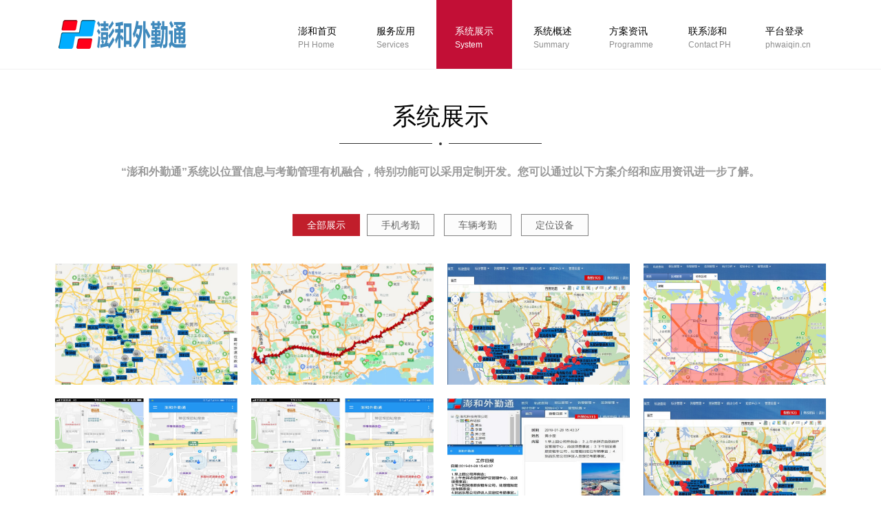

--- FILE ---
content_type: text/html
request_url: http://phwaiqin.com/case/
body_size: 2546
content:
<!DOCTYPE html PUBLIC "-//W3C//DTD XHTML 1.0 Transitional//EN" "http://www.w3.org/TR/xhtml1/DTD/xhtml1-transitional.dtd">
<html xmlns="http://www.w3.org/1999/xhtml">
<head>
<meta http-equiv="Content-Type" content="text/html; charset=utf-8" />
<meta name="viewport" id="viewport" content="width=device-width, initial-scale=1, minimum-scale=1, maximum-scale=1"/>
<meta name="apple-mobile-web-app-capable" content="yes" />
<meta name="apple-mobile-web-app-status-bar-style" content="black" />
<title>系统展示_澎和外勤通 澎和科技 澎和位置服务 手机考勤 车辆考勤 考勤管理</title>
<meta name="keywords" content="" />
<meta name="description" content="“澎和外勤通”系统以位置信息与考勤管理有机融合，特别功能可以采用定制开发。您可以通过以下方案介绍和应用资讯进一步了解。" />
<link href="/skin/ecms07/css/style.css"  rel="stylesheet" type="text/css">
<script type="text/javascript" src="/skin/ecms07/js/jquery-1.9.1.js" ></script>
<script type="text/javascript" src="/skin/ecms07/js/theme_trust.js" ></script>
<script type="text/javascript" src="/skin/ecms07/js/main.js" ></script>
<script type="text/javascript">
jQuery(document).ready(function(){
	jQuery('#menu li a').removeClass('current');
	jQuery('#menu .nav_case').addClass('current');		
	jQuery('#openSidebar').click(function() {
		jQuery('.wrapper').toggleClass('openNav');
		
 	});	
	jQuery('#menu a').click(function() {
			jQuery('.wrapper').removeClass('openNav');
		});	
	
	
});	
</script>

<style type="text/css">
html, body, wrapper {
	height:100%;
}
</style>
</head>
<body>
<div class="wrapper">
  <div class="sidebar">
    <div class="clearfix k1120">
      <div class="navBox" id="openSidebar"><a href="javascript:void(0)" class="navOpen"></a></div>
    <div id="menu">
        <ul class="clearfix">
          <li><a href="/#home" class="nav_home current"><span>澎和首页<br />
            <b>PH Home</b></span></a></li>
          <li><a href="/#services" class="nav_services"><span>服务应用<br />
            <b>Services</b></span></a></li>
          <li><a href="/#case" class="nav_case"><span>系统展示<br />
            <b>System</b></span></a></li>
          <li><a href="/#about" class="nav_about"><span>系统概述<br />
            <b>Summary</b></span></a></li>
          <li><a href="/#news" class="nav_news"><span>方案资讯<br />
            <b>Programme</b></span></a></li>
          <li><a href="/#contact" class="nav_contact"><span>联系澎和<br />
            <b>Contact PH</b></span></a></li>
          <li><a  target="_blank" href="http://phwaiqin.cn/"><span>平台登录<br />
            <b>phwaiqin.cn</b></span></a></li>
        </ul>
      </div>
    </div>
  </div>
  <div class="pageMain">
    <div id="header">
      <div class="k1120 clearfix"><a href="/#home" id="logo">logo</a></div>
    </div>
    <div id="case" class="scrol-page">
       <h2 class="title"><span>系统展示</span></h2>
        <h5 class="infoText">“澎和外勤通”系统以位置信息与考勤管理有机融合，特别功能可以采用定制开发。您可以通过以下方案介绍和应用资讯进一步了解。</h5>
      <div class="caseNav">
        <ul>
<li class='active'><a href="/case/">全部展示</a>
 
 <li ><a href="/case/phone/">手机考勤</a></li>
  
 <li ><a href="/case/car/">车辆考勤</a></li>
  
 <li ><a href="/case/equipment/">定位设备</a></li>
         
         
        </ul>
      </div>
      <div class="case k1120">
        <ul class="clearfix">

    <li>
            <div class="view-tenth"><img src="/UploadFiles/phone/dingwei/dingwei00.jpg"><a href="/case/phone/shishidingwei.html" class="mask" target="_blank">
              <h2>手机实时定位 实时位置</h2>
              <p>发布于：2020-03-18 / 浏览：1234535</p>
              </a></div>
          </li>

    <li>
            <div class="view-tenth"><img src="/UploadFiles/phone/guiji/guiji00.jpg"><a href="/case/phone/guijichaxun.html" class="mask" target="_blank">
              <h2>轨迹查询 轨迹动画回放</h2>
              <p>发布于：2020-03-18 / 浏览：606679</p>
              </a></div>
          </li>

    <li>
            <div class="view-tenth"><img src="/UploadFiles/phone/biaozhu/biaozhu00.jpg"><a href="/case/phone/ditubiaozhu.html" class="mask" target="_blank">
              <h2>手机标注 地图标注 专用业务地图</h2>
              <p>发布于：2020-03-18 / 浏览：279336</p>
              </a></div>
          </li>

    <li>
            <div class="view-tenth"><img src="/UploadFiles/phone/weilan/weilan00.jpg"><a href="/case/phone/dianziweilan.html" class="mask" target="_blank">
              <h2>电子围栏 区域告警 安全保障</h2>
              <p>发布于：2020-03-18 / 浏览：177588</p>
              </a></div>
          </li>

    <li>
            <div class="view-tenth"><img src="/UploadFiles/phone/daka/daka00.jpg"><a href="/case/phone/qiangaokaoqin.html" class="mask" target="_blank">
              <h2>手机签到 签到打卡 实时签到</h2>
              <p>发布于：2020-03-18 / 浏览：290134</p>
              </a></div>
          </li>

    <li>
            <div class="view-tenth"><img src="/UploadFiles/phone/kaoqin/kaoqin00.jpg"><a href="/case/phone/shishikaoqin.html" class="mask" target="_blank">
              <h2>实时考勤 实时签到 考勤统计 </h2>
              <p>发布于：2020-03-18 / 浏览：390052</p>
              </a></div>
          </li>

    <li>
            <div class="view-tenth"><img src="/UploadFiles/phone/ribao/ribao01.jpg"><a href="/case/phone/gongzuoribao.html" class="mask" target="_blank">
              <h2>工作日报 工作计划 工作总结</h2>
              <p>发布于：2020-03-18 / 浏览：154180</p>
              </a></div>
          </li>

    <li>
            <div class="view-tenth"><img src="/UploadFiles/phone/baifang/baifang01.jpg"><a href="/case/phone/baifangkehu.html" class="mask" target="_blank">
              <h2>拜访客户明细 重点客户拜访统计 </h2>
              <p>发布于：2020-03-18 / 浏览：286887</p>
              </a></div>
          </li>


        </ul>
        <div class="paging">
        <a title="Total record">&nbsp;<b>26</b> </a>&nbsp;&nbsp;&nbsp;<b>1</b>&nbsp;<a href="/case/index_2.html">2</a>&nbsp;<a href="/case/index_3.html">3</a>&nbsp;<a href="/case/index_4.html">4</a>&nbsp;<a href="/case/index_2.html">下一页</a>&nbsp;<a href="/case/index_4.html">尾页</a>
</div>
      </div>
    </div>
  </div>
   <div class="footer">Copyright &copy; 2011-2021 . 澎和外勤通 澎和科技 版权所有 Power by phwaiqin®<br /> <a target="_blank" href="http://www.beian.gov.cn/portal/registerSystemInfo?recordcode=44030402000751" style="display:inline-block;text-decoration:none;height:20px;line-height:20px;"><img src="" style="float:left;"/>粤公网安备 44030402000751号</p></a> <script id="ebsgovicon" src="https://szcert.ebs.org.cn/govicons.js?id=434f6fad-fa8d-46c7-8bfc-700b5d2e8eb6&width=26&height=36&type=1" type="text/javascript" charset="utf-8"></script><a href="http://beian.miit.gov.cn/" title="粤ICP备 11032936号" target="_blank">粤ICP备 11032936号</a><script>
var _hmt = _hmt || [];
(function() {
  var hm = document.createElement("script");
  hm.src = "https://hm.baidu.com/hm.js?5d509ca7e4591fa38cd237eaffaa2827";
  var s = document.getElementsByTagName("script")[0]; 
  s.parentNode.insertBefore(hm, s);
})();
</script>&nbsp;&nbsp;</div>
</div>
</body>
</html>

--- FILE ---
content_type: text/css
request_url: http://phwaiqin.com/skin/ecms07/css/style.css
body_size: 5368
content:
@charset "UTF-8";
/* CSS Document */
body {
	font:14px/1.5 AppleGothic,Arial,'Microsoft Yahei','Simsun';
	line-height:160%;
	color:#666;
	background:#fff;
	}
body,html,p,h1,h2,h3,h4,h5,h6,dl,dd,dt,ul,li{	
	padding:0;
	margin:0;
	}
dl,dd,dt,ul,li{
	list-style:none;
	}
a {
	color: #666;
	text-decoration: none;
	}

a:hover {
	color: #333;
	}
 .clearfix {
  *zoom: 1;
	}
.clearfix:before,
.clearfix:after {
	display: table;
	content: "";
	line-height: 0;
}
.clearfix:after {
	clear: both;
	}
.tl{
	text-align:left;
	}
.tr{
	text-align: right;
	}
.tc{
	text-align: center;
	}
.fl{
	float:left;
	}
.fr{
	float:right;
	}
.underline{
	text-decoration:underline;
	}
.ct_1{
	color:#000;
	}
.ct_2{
	color:#333;
	}
.ct_3{
	color:#666;
	}
.ct_4{
	color:#999;
	}
.ct_5{
	color:#ccc;
	}
.ct_6{
	color:#fff;
	}
.ct_7{
	color:#c11e2b;
	}
/* */

.k1120{
	max-width:1120px;
	margin:0 auto;
	}
#header{
	width:100%;
	height:100px;
 	position:fixed;
	z-index:1100;
	background:#fff;
 	top:0;
	box-shadow:0 1px 0 rgba(0,0,0,0.05);
	-webkit-transition:  0.2s ease-in 0s;
	-moz-transition:  0.2s ease-in 0s;
	-ms-transition:  0.1s ease-in 0s;
	-o-transition:  0.2s ease-in 0s;
}
#header .k1120 {
	position:relative;
	padding:0 10px;
	}
/* ------- Menu ------- */
.wrapper{
	overflow:hidden;
	}
.pageMain{
 	margin-right:0;
	margin-left:0;
	-webkit-transition:  0.2s ease-in 0s;
	-moz-transition:  0.2s ease-in 0s;
	-ms-transition:  0.1s ease-in 0s;
	-o-transition:  0.2s ease-in 0s;
	}
.sidebar{
  	position: fixed;
	right:0;
	top:0;
	left:0;
	z-index:9999;
	}
.sidebar .k1120{
	position:relative;
	}

	
#logo{
	width:193px;
	height:48px;
	display:inline-block;
	background:url(../images/logo.png) no-repeat;
	overflow:hidden;
 	margin:25px 0 0 0;
	text-indent:-20em;
	-webkit-transition:  0.2s ease-in 0s;
	-moz-transition:  0.2s ease-in 0s;
	-ms-transition:  0.1s ease-in 0s;
	-o-transition:  0.2s ease-in 0s;
	}

#menu{
	position: absolute;;
	right:0;
	top:0;
 }
#menu li{
	display:inline-block;
 }
#menu a{
	color:#000;
	font-size:14px;
  	height:65px;
	width:110px;
	text-align:center;
	display: inline-block;
	line-height:20px;
	padding:35px 0 0 0;
	-webkit-transition:  0.2s ease-in 0s;
	-moz-transition:  0.2s ease-in 0s;
	-ms-transition:  0.1s ease-in 0s;
	-o-transition:  0.2s ease-in 0s;
	background:#fff;
}
#menu a span{
	text-align:left;
	display:inline-block;}
#menu a b{
	font-size:12px;
	color:#8d8d8d;
	font-weight:normal;
	-webkit-transition:  0.2s ease-in 0s;
	-moz-transition:  0.2s ease-in 0s;
	-ms-transition:  0.1s ease-in 0s;
	-o-transition:  0.2s ease-in 0s;
	}

#menu a:hover,
#menu a:hover b,
#menu a.current,
#menu a.current b{
	color:#fff;
	-webkit-transition:  0.2s ease-in 0s;
	-moz-transition:  0.2s ease-in 0s;
	-ms-transition:  0.1s ease-in 0s;
	-o-transition:  0.2s ease-in 0s;
}
#menu a:hover,
#menu a.current{
	background:#c20f36;
	-webkit-transition:  0.2s ease-in 0s;
	-moz-transition:  0.2s ease-in 0s;
	-ms-transition:  0.1s ease-in 0s;
	-o-transition:  0.2s ease-in 0s;
	}
.scrol-page{
 	margin:0 auto;
	padding:99px 0 0 0;
  	}
@media (max-width: 960px) {
	#menu a{
 		height:50px;
		width:90px;
		padding:20px 0 0 0;
	}
	#logo{
	width:133px;
	height:33px;
	background:url(../images/logo.png) no-repeat;
	background-size:133px 33px ;
	margin:20px 0 0 0;
	}
	#header{
		height:70px;
		}
	.scrol-page{
  		padding:69px 0 0 0;
  	}
	
	
}

@media (max-width: 767px) {
	.openNav .sidebar{
		right:0;
		border-left:1px solid rgba(0,0,0,0.05);
		}
	.openNav .pageMain{
		margin-right:60px;
		margin-left:-60px;
		}
	.sidebar{
 		height:100%;
		width:70px;
		position: fixed;
		left:auto;
		right:-70px;
		top:0;
		-webkit-transition:  0.2s ease-in 0s;
		-moz-transition:  0.2s ease-in 0s;
		-ms-transition:  0.1s ease-in 0s;
		-o-transition:  0.2s ease-in 0s;
		z-index:9999;
		}
	.openNav .sidebar{
		right:0;
		}
	.openNav .pageMain{
		margin-right:70px;
		margin-left:-70px;
		}
	#menu{
		left:0;}
	#menu li{
		display:block;
		}	
	#menu a{
 		height:35px;
		width:auto;
		display:block;
		padding:5px 0 5px 8px;
		border-bottom:1px solid rgba(0,0,0,0.05);
 		line-height:35px;
		text-align:left;
 	}
	#menu a b{
		display:none;
		}
	#logo{
	width:97px;
	height:24px;
	background:url(../images/logo.png) no-repeat;
	background-size:97px 24px ;
	margin:10px 0 11px 0;
	position:fixed;
	left:10px;
	}
	#header{
		height:45px;
		}
		
	.navBox{
		width:45px;
		padding:15px 0 0 0;
		height:30px;
		position:absolute;
		left:-45px;
		top:0;
		
		}
	.navOpen{
		height:12px;
		width:22px;
		display:block;
		margin:0 auto;
		border-top:2px solid #666;
		border-bottom:2px solid #666;
		position:relative;
		z-index:1;
		}
	.navOpen:after{
		display:block;
		position:absolute;
		left:0;
		right:0;
		height:2px;
		overflow:hidden;
		content:'';
		background:#666;
		top:50%;
		margin-top:-1px;
		z-index:1;
		}
	.navBox:before{
		width:2px;
		height:18px;
 		display:block;
		content:'';
		background:#fff;
		left:14px;
		top:15px;
		position:absolute;
		z-index:333;
		}
	
}
/* banner */
.b_1{
	background-image:url(../images/b1.jpg);
	background-repeat:no-repeat;
	background-attachment:fixed;
	background-position:center 0;
 	overflow:hidden;
 	padding:71px 0;
	position:relative;
  	}
.b_2{
	background-image:url(../images/b2.jpg);
	background-repeat:no-repeat;
	background-attachment:fixed;
	background-position:center 0;
 	overflow:hidden;
	position:relative;
	text-align:center;
 	padding:150px 0 150px 0;
 	 
	}
.banner{
 	}
.b_pic{
	width:50%;
	float:left;
	position:relative;
	max-height:400px;
	}
.b_pic img{
	max-width:100%;
	}
.mac{
 	z-index:1;
	margin-top:0;
	width:100%;
	}
.ipad{
	position:absolute;
	z-index:2;
	width:30%;
	bottom:0px;
	right:0px;
	}
.iphone{
	position:absolute;
	z-index:2;
	bottom:0;
	left:15%;
	width:16%;
	}
.b_text{
	padding:50px 0 0 0;
	float:left;
	color:#fff;
	width:50%;
	}
.b_text h1{
	line-height:120%;
	font-size:60px;
	padding-left:10%;
	}
.b_text h4{
	font-size:18px;
	font-weight:normal;
	padding:10px 0 30px 10%;
	}
.b_text  p{
	padding:5px 0 5px 10%;
 	font-size:16px;
	}
	
.b_2 h2{
	color:#fff;
	font-size:36px;
	font-weight:normal;
	position:relative;
	width:100%;
	}
.b_2 h1{
	color:#ff0038;
	font-size:90px;
	font-weight:normal;
	line-height:120%;
	height:100px;
	line-height:100px;
	padding:40px 0;
 	}
.b_2 h5{
	font-size:14px;
	color:#fff;
	}
.viewMain,
.viewMain p{
	line-height:180%;
	font-size:14px;
	color:#666;
	}
.viewMain{
	padding:0 10px;
	}
@media (max-width: 1120px) {
	.b_2{
		display:none;
		}
	 
	
	}
@media (max-width: 960px) {
	 
	.b_text{
		padding-top:10px;}
	
	}
 

 
@media (max-width: 768px) {	
	.b_1{
		padding:40px 0;
		}
	.scrol-page{
  		padding:40px 0 0 0;
  	}
	.b_text{
		padding-top:20px;}
	.b_text h1{
 		font-size:30px;
  	}
	.b_text h4{
		font-size:14px;
		line-height:140%;
		padding-bottom:10px;
  		}
	.b_text  p{
 		font-size:12px;
		padding-top:5px;
		padding-bottom:0;
		}
	
}
@media (max-width: 480px) {	
	
	.b_1{
		padding:20px 0 10px 0;
		}
	.b_text{
		width:auto;
		float:none;
		padding-bottom:10px;
 		}
	.b_pic{
		width:auto;
		float:none;
		margin:0 10px;
		}
	.b_text h1{
 		padding:0 0 0 10px;
  	}
	.b_text h4{
  		padding:10px;
  		}
	.b_text  p{
		padding:0 0 0 10px;
		line-height:180%;
		}
}
.title{
	font-size:35px;
	color:#000;
	text-align:center;
	padding:50px 0 50px 0;
 	}
.title b{
 	font-size:12px;
	color:#666;
	line-height:16px;
	display:inline-block;
	padding:10px 0 0 0;
	margin-bottom:-10px;
	}
.title span{
	display: inline-block;
	line-height:40px;
 	position:relative;
	padding:0 6%;
	font-weight:normal;
    }
.title span:before{
	width:100%;
	height:1px;
	background:#333;
	position: absolute;
	left:0;
	right:0;
	content:'';
	bottom:-20px;
	 
	}
.title span:after{
	display:block;
	overflow:hidden;
	content:'';
	background:#333;
	border:10px solid #fff;
	position:absolute;
	left:50%;
	width:4px;
	bottom:-32px;
	height:4px;
	border-radius:100%;
	margin-left:-12px;
	}
.infoText{
	text-align:center;
	color:#999;
	font-size:16px;
	padding:0 10px;
	}

	
	
.servicesBox{
	position:relative;
	margin:80px 0 0 0;
	}
.servicesBox li{
	width:25%;
	float:left;
	}
.servicesBox li h3{
	font-size:20px;
	color:#333;
	padding:5px 0;
	}
.servicesBox li p{
	color:#999;
	font-size:12px;
	line-height:200%;
 	}
.servicesBoxList{
	padding:0 10px;
	}
.servicesBox:before{
	width:100%;
	height:1px;
	background:#eee;
	position: absolute;
	left:0;
	right:0;
	content:'';
 	top:47px;	 
	}
.servicesBoxIcon{
	padding:0 0 20px 20px;
	}	
.servicesBoxIcon i {
        display: inline-block;
        cursor: pointer;
        width: 90px;
        line-height:90px;
        height: 90px;
        border-radius: 50%;
        text-align: center;
        position: relative;
        z-index: 1;
        color: #333;
        font-size:16px;
		background:#fff;
		border:1px   solid #a3a3a3;
        transition: background 0.2s, color 0.2s;
		
 }	
.servicesBoxIcon i:after {
        pointer-events: none;
        position: absolute;
        width: 100%;
        height: 100%;
        border-radius: 50%;
        content: '';
        box-sizing: content-box;
}	
.servicesBoxIcon i:after {
        top: -7px;
        left: -7px;
        padding: 7px;
        box-shadow: 0 0 0 4px #c20f36;
        transition: transform 0.2s, opacity 0.2s;
        transform: scale(.8);
        opacity: 0;
}
.servicesBoxIcon i:hover {
         color: #fff;
		border:1px solid #fff;
}	
.servicesBoxIcon i:hover:after {
        transform: scale(1);
        opacity: 1;
}	
.servicesBoxIcon i:before{
	width:40px;
	height:40px;
	display:block;
	position:absolute;
	content:'';
	background-image:url(../images/icon.png);
	background-repeat:no-repeat;
	background-size:228px 61px;
	top:50%;
	left:50%;
	margin:-20px 0 0 -20px;
 	}
.servicesIcon_1:before{
	background-position:3px 5px;}
.servicesIcon_2:before{
	background-position:-67px 5px;}
.servicesIcon_3:before{
	background-position:-130px 7px;}
.servicesIcon_4:before{
	background-position:-195px 7px;}
.ad_1{
 	background-image:url(../images/adBg1.jpg);
	background-repeat:no-repeat;
	background-position:center 0;
  	position:relative;
	height:270px;
	margin-top:70px;
	overflow:hidden;
	-webkit-transition:height  0.2s ease-in 0s;
	-moz-transition:height  0.2s ease-in 0s;
	-ms-transition: height 0.1s ease-in 0s;
	-o-transition: height 0.2s ease-in 0s;
  	}
.ad_1 i{
 
 	}
.ad_1Text{
	font-size:60px;
	color:#fff;
	text-align:center;
	font-weight:bold;
	line-height:270px;
	height:100%;
	width:100%;
	background-image:url(../images/fixLine.png);
	background-repeat: no-repeat;
 	background-position:center center;
	}
/**/
.case{
	padding:20px 10px 0 10px;
	}
.case li{
	width:25%;
	float:left;
	}
.case ul{
	margin-left:-20px;
	}
.case li img{
	max-width:100%;}
.case li .mask{
	right:0;
	bottom:0;
   position: absolute;
   overflow: hidden;
   top: 0;
   left: 0;
   color:#fff;
}
.view-tenth{
	position:relative;
	overflow:hidden;
	text-align:center;
	margin:20px 0 0 20px;
	max-height:176px;
	min-height:176px;
	}
.view-tenth img {
   -webkit-transform: scaleY(1);
   -moz-transform: scaleY(1);
   -o-transform: scaleY(1);
   -ms-transform: scaleY(1);
   transform: scaleY(1);
   -webkit-transition: all 0.7s ease-in-out;
   -moz-transition: all 0.7s ease-in-out;
   -o-transition: all 0.7s ease-in-out;
   -ms-transition: all 0.7s ease-in-out;
   transition: all 0.7s ease-in-out;
}
.view-tenth .mask {
   background-color: rgba(193, 30, 43, 0.6);
   -webkit-transition: all 0.5s linear;
   -moz-transition: all 0.5s linear;
   -o-transition: all 0.5s linear;
   -ms-transition: all 0.5s linear;
   transition: all 0.5s linear;
   -ms-filter: "progid: DXImageTransform.Microsoft.Alpha(Opacity=0)";
   filter: alpha(opacity=0);
   opacity: 0;
}
.view-tenth h2 {
   background: transparent;
   padding:22% 0 10px 0;
   -webkit-transform: scale(0);
   -moz-transform: scale(0);
   -o-transform: scale(0);
   -ms-transform: scale(0);
   transform: scale(0);
   -webkit-transition: all 0.5s linear;
   -moz-transition: all 0.5s linear;
   -o-transition: all 0.5s linear;
   -ms-transition: all 0.5s linear;
   transition: all 0.5s linear;
   -ms-filter: "progid: DXImageTransform.Microsoft.Alpha(Opacity=0)";
   filter: alpha(opacity=0);
   opacity: 0;
}
.view-tenth p {
   -ms-filter: "progid: DXImageTransform.Microsoft.Alpha(Opacity=0)";
   filter: alpha(opacity=0);
   opacity: 0;
   -webkit-transform: scale(0);
   -moz-transform: scale(0);
   -o-transform: scale(0);
   -ms-transform: scale(0);
   transform: scale(0);
   -webkit-transition: all 0.5s linear;
   -moz-transition: all 0.5s linear;
   -o-transition: all 0.5s linear;
   -ms-transition: all 0.5s linear;
   transition: all 0.5s linear;
   padding:0 0 10px 0;
   font-size:11px;
}
.view-tenth a.info {
   -ms-filter: "progid: DXImageTransform.Microsoft.Alpha(Opacity=0)";
   filter: alpha(opacity=0);
   opacity: 0;
   -webkit-transform: scale(0);
   -moz-transform: scale(0);
   -o-transform: scale(0);
   -ms-transform: scale(0);
   transform: scale(0);
   -webkit-transition: all 0.5s linear;
   -moz-transition: all 0.5s linear;
   -o-transition: all 0.5s linear;
   -ms-transition: all 0.5s linear;
   transition: all 0.5s linear;
   display:inline-block;
   padding:0 15px;
   line-height:24px;
   border:1px solid rgba(255,255,255,0.3);
   background:rgba(255,255,255,0.2);
   color:#fff;
}
.view-tenth:hover img {
   -webkit-transform: scale(10);
   -moz-transform: scale(10);
   -o-transform: scale(10);
   -ms-transform: scale(10);
   transform: scale(10);
   -ms-filter: "progid: DXImageTransform.Microsoft.Alpha(Opacity=0)";
   filter: alpha(opacity=0);
   opacity: 0;
}
.view-tenth:hover .mask {
   -ms-filter: "progid: DXImageTransform.Microsoft.Alpha(Opacity=100)";
   filter: alpha(opacity=100);
   opacity: 1;
}
.view-tenth:hover h2,.view-tenth:hover p,.view-tenth:hover a.info {
   -webkit-transform: scale(1);
   -moz-transform: scale(1);
   -o-transform: scale(1);
   -ms-transform: scale(1);
   transform: scale(1);
   -ms-filter: "progid: DXImageTransform.Microsoft.Alpha(Opacity=100)";
   filter: alpha(opacity=100);
   opacity: 1;
}
.moreBtn{
	border:3px solid #717171;
	height:45px;
	line-height:45px;
	padding:0 4%;
	display:inline-block;
	 -webkit-transition: all 0.2s linear;
   -moz-transition: all 0.2s linear;
   -o-transition: all 0.2s linear;
   -ms-transition: all 0.2s linear;
   transition: all 0.2s linear;
	}
	
.moreBtn:hover{
	color:#c11e2b;
	border:3px solid #c11e2b;
	text-decoration:none;
	padding:0 8%;
	}
.moreBox{
	padding:50px 0 0 0;}
#about{
	background:#fafcfc;
	padding-top:90px;
	}
.aboutBox{
	position:relative;
	margin:0 100px;
	}
.aboutBox:before{
	position:absolute;
	line-height:100%;
	left:-85px;
	top:20px;
	content:'“';
	font-size:200px;
	color:#f1f2f2;
	font-weight:bold;
	overflow:hidden;
	}
.aboutBox:after{
	overflow:hidden;
	line-height:100%;
	position:absolute;
	bottom:-100px;
	right:-85px;
	content:'”';
	font-size:200px;
	color:#f1f2f2;
	font-weight:bold;
 	}
.aboutBox h4{
	font-size:18px;
	color:#c11e2b;
	font-weight:normal;
	text-align:center;
	padding:20px 0;
	}
.aboutBox p{
	padding-bottom:10px;
	font-size:12px;
	text-indent:2em;
	}	
.aboutBox{
	line-height:220%;
	}
#about .title span:after{
	border:10px solid #fafcfc;
	}
.newsList{
	padding:0 10px;
	}
.newsList li{
	width:33.33333333%;
	float:left;
	padding:40px 0;
	}
.newsList ul{
	margin-left:-50px;
	}
.newsListBox{
	margin-left:50px;
	}
.newsList h4 {
	padding-bottom:10px;
	border-bottom:1px solid #eee;
	overflow: hidden;
    text-overflow: ellipsis;
    white-space: nowrap;
	}
.newsList h4 a{
	font-size:18px;
	color:#000;
	font-weight:normal;
	display:block;
	 -webkit-transition: all 0.2s linear;
   -moz-transition: all 0.2s linear;
   -o-transition: all 0.2s linear;
   -ms-transition: all 0.2s linear;
   transition: all 0.2s linear;
	}
.newsList h4 a:hover{
	color:#c11e2b;
	}
.newsViewText{
	padding:20px 0;
	line-height:160%;
	height:40px;
	font-size:12px;
	color:#666;
	overflow:hidden;
	}
.newsListView{
	display:inline-block;
	padding:0 15px;
	border:1px solid #555;
	border-radius:3px;
	height:28px;
	line-height:28px;
	font-size:12px;
	background:#fff;
	 -webkit-transition: all 0.2s linear;
   -moz-transition: all 0.2s linear;
   -o-transition: all 0.2s linear;
   -ms-transition: all 0.2s linear;
   transition: all 0.2s linear;
	}
.newsListView:hover{
	color:#fff;
	text-decoration:none;
	border:1px solid #c11e2b;
	background:#c11e2b;
	}
.ad_2{
	background-image:url(../images/adBg2.jpg);
	background-repeat:no-repeat;
 	background-position:center 0;
	text-align:center;
	padding:80px 10px;
	margin-top:100px;
	overflow:hidden;
	height:210px;
	
	}
.ad_2 h3{
	position:relative;
	padding-bottom:50px;
	margin-bottom:10px;
	}
.ad_2 h3 span{
	font-size:35px;
	color:#fff;
	line-height:120%;
	display:inline-block;
	position:relative;
	}
.ad_2 h3 span:before{
 	height:1px;
	background:#fff;
	position: absolute;
	left:18%;
	right:18%;
	content:'';
	bottom:-20px;
	 
	}
.ad_2 h3:after{
	display:block;
	overflow:hidden;
	content:'';
	background:#fff;
 	position:absolute;
	left:50%;
	width:6px;
	bottom:27px;
	height:6px;
	border-radius:100%;
	margin-left:-3px;
	}
.ad_2 h3 span:after{
	display:block;
	overflow:hidden;
	content:'';
	background:rgba(255,255,255,0.3);
 	position:absolute;
	left:50%;
	width:14px;
	bottom:-27px;
	height:14px;
	border-radius:100%;
	margin-left:-7px;
	}
.ad_2 p{
 	color:#fff;
	line-height:160%;
	font-size:15px;
	}
.ab_3{
	background-image:url(../images/adBg3.jpg);
	background-repeat:no-repeat;
 	background-position:center 0;
	text-align:center;
	padding:80px 10px;
	margin-top:100px;
	overflow:hidden;
	height:210px;
	}
.ab_3 h3{
	font-size:35px;
	color:#fff;
	line-height:120%;
	padding-bottom:30px;
	height:40px;
	}
.viewBtn{
	border:3px solid rgba(255,255,255,0.6);
	color:#fff;
	height:40px;
	line-height:40px;
	padding:0 4%;
	display:inline-block;
	 -webkit-transition: all 0.2s linear;
   -moz-transition: all 0.2s linear;
   -o-transition: all 0.2s linear;
   -ms-transition: all 0.2s linear;
   transition: all 0.2s linear;
   }
.viewBtn:hover{
	border:3px solid #fff;
	color:#fff;
	padding:0 7%;
	 
	
   }
.contactBox{
	  position:relative;
	  background:#1f2636;
	  overflow:hidden;
	  margin:50px 0 20px 0;
 	  }
.contactBox:hover #dituContent{
	opacity:1;
	}
#dituContent{
	-webkit-transition: all 0.2s linear;
   -moz-transition: all 0.2s linear;
   -o-transition: all 0.2s linear;
   -ms-transition: all 0.2s linear;
   transition: all 0.2s linear;
	opacity:0.2;
	height:550px;
 	}
.contactBox:after{
	display:block;
	content:'';
	position:absolute;
	width:100%;
	left:0;
	top:0;
	bottom:0;
 	z-index:99;
	
	}
.contactBox:hover:after{
	display:none;
	}
.mapBox{
	position:relative;
	overflow:hidden;
	}
.mapBox:before{
	display:block;
	content:'';
	position:absolute;
	width:123px;
	height:248px;
	background:url(../images/mapIcon.png) no-repeat;
	left:50%;
	top:0;
	margin-left:-61px;
 	z-index:100;
	-webkit-transition:  0.2s ease-in 0s;
	-moz-transition:  0.2s ease-in 0s;
	-ms-transition:  0.1s ease-in 0s;
	-o-transition:  0.2s ease-in 0s;
	}
.contactBox:hover .mapBox:before{
	margin-top:-248px;}
.iw_poi_title {color:#CC5522;font-size:14px;font-weight:bold;overflow:hidden;padding-right:13px;white-space:nowrap}
    .iw_poi_content {font:12px arial,sans-serif;overflow:visible;padding-top:4px;white-space:-moz-pre-wrap;word-wrap:break-word}
.contactFoot{
	position: absolute;
	left:0;
	right:0;
	bottom:0;
	
	z-index:101;
	padding:20px 10px;
	color:#fff;
	-webkit-transition:  0.2s ease-in 0s;
	-moz-transition:  0.2s ease-in 0s;
	-ms-transition:  0.1s ease-in 0s;
	-o-transition:  0.2s ease-in 0s;
	}
.contactBox:hover .contactFoot{
	background:rgba(0,0,0,0.5);
	
	}
.contactFoot dl{
	width:33.33333333%;
	float:left;
	}
.contactFoot dt{
	font-size:18px;
	padding-bottom:5px;}
.contactFoot dd{
	font-size:12px;
	padding:5px 0 0 0;
	}
.contactFoot dd a{
	color:#fff;
	}
.qqBtn,.telBtn{
	display:inline-block;
	padding-top:5px;
	}
.qqBtn:before,.telBtn:before{
	display:inline-block;
	width:26px;
	height:25px;
	content:'';
	vertical-align:middle;
	margin-right:5px;
	background:url(../images/Cicon.png) no-repeat;
	background-size:25px 50px;
	}
.telBtn:before{
	background:url(../images/Cicon.png) no-repeat 0 bottom;
	background-size:25px 50px;
	}
.footer{
	text-align:center;
	background:#202325;
	padding:40px 0;
	color:#999;
	font-size:12px;
	}
.message{
	padding:55px 10px;
	}
.messageRow_1{
	width:40%;
	float:left;
	}
.messageRow_2{
	width:23%;
	float:left;
	}
.messageRow_3{
	width:37%;
	float:left;
	}
.messageRow_1 h3{
	font-size:20px;
	color:#000;
	}
.messageRow_1 h4{
	padding:10px 0;
	font-size:14px;
	color:#666;
	}
.messageRow_1 p{
 	font-size:12px;
	}
.messageRow_1 .messageBox{
	position:relative;
	padding-left:100px;
	}
.messageRow_1 .messageBox:before{
	width:80px;
	height:80px;
	display:block;
	position:absolute;
	content:'';
	background-image:url(../images/icon.png);
	background-position: -110px 27px;
	background-repeat:no-repeat;
	background-size:228px 61px;
	left:0;
	top:35px;
	border:2px solid #333;
	border-radius:100%;
 	}
.fromList input{
	width:100%;
	border:1px solid #ccc;
	padding:5px;
	box-sizing:border-box;
	height:34px;
	line-height:34px;
	color:#666;
	border-radius:0;
	box-shadow:none;
	}
.fromList textarea{
	width:100%;
	border:1px solid #ccc;
	padding:5px;
	box-sizing:border-box;
	font-size:12px;
	resize:none;
	height:131px;
	color:#666;
	border-radius:0;
	box-shadow:none;
	}
.fromList{
	padding-bottom:15px;
	}
.messageRow_3 .messageBox{
	padding-left:25px;
	}
.fromBtn{
	display:inline-block;
	padding:0 32px;
	line-height:32px;
	font-size:12px;
	color:#fff;
	text-align:center;
	background:#c11e2b;
	vertical-align:middle;
	-webkit-transition:  0.2s ease-in 0s;
	-moz-transition:  0.2s ease-in 0s;
	-ms-transition:  0.1s ease-in 0s;
	-o-transition:  0.2s ease-in 0s;
	}
.fromBtn:hover{
	color:#fff;
	opacity:0.8;
	}
.fromListInfo{
	display:inline-block;
	padding-left:5px;
	font-size:12px;
	color:#999;}
.paging{
	text-align:center;
	padding:50px 0;
	}
.paging a{
	display:inline-block;
	height:40px;
	border:3px solid #717171;
	text-align:center;
	padding:0 50px;
	line-height:44px;
	margin:0 10px;
	}
.paging a.disabled{
	cursor: default;
 	opacity:0.5;
	
 	}
.paging a.disabled:hover{
 	border:3px solid #717171;
 	background:#fff;
	color:#666;
	}
.paging a:hover{
	background:#c11e2b;
	border-color:#c11e2b;
	color:#fff;
	-webkit-transition:  0.2s ease-in 0s;
	-moz-transition:  0.2s ease-in 0s;
	-ms-transition:  0.1s ease-in 0s;
	-o-transition:  0.2s ease-in 0s;
	}
.caseNav{
	text-align:center;
	padding:50px 0 0 0;
	}
.caseNav li{
	display:inline-block;
	}
.caseNav li a{
	display:inline-block;
	border:1px solid #818181;
	background:#fcfcfc;
	padding:0 20px;
	height:30px;
	margin:0 5px;
	color:#666;
	line-height:30px;
	-webkit-transition:  0.2s ease-in 0s;
	-moz-transition:  0.2s ease-in 0s;
	-ms-transition:  0.1s ease-in 0s;
	-o-transition:  0.2s ease-in 0s;
	}
.caseNav li a:hover,
.caseNav li.active a{
	background:#c11e2b;
	border-color:#c11e2b;
	color:#fff;
	}
.viewMain img{
	max-width:100%;
	}
 @media (max-width: 1024px) {  
 .ad_2,.ad_3{
	 height:auto;
	 }
   .ab_3{
		background-size:auto 150%;
   }
   .messageRow_1{
	   padding-bottom:20px;
	   width:auto;
	   }
   .messageRow_2{
	    clear:both;
	   float:left;
	   width:40%;
		}
	.messageRow_3{
 	   width:60%;
	   float:left;
		}
 }
@media (max-width: 767px) {
	.servicesBox li{
	width:50%;
	position:relative;
	text-align:center;
	padding-bottom:20px;
	}
	.servicesBox:before{
		display:none;
	}
	.servicesBox li:before{
	width:100%;
	height:1px;
	background:#eee;
	position: absolute;
	left:0;
	right:0;
	content:'';
 	top:47px;	 
	}
	.ad_1{
		margin-top:20px;
		background-size:auto 260%;
		height:140px;
 		}
	.ad_1Text{
		font-size:30px;
		line-height:140px;
		background-size:auto 100%;
		}
	.caseNav{
		padding-top:20px;}
	.caseNav li{
		
		}
	.caseNav li a{
		font-size:12px;
		height:24px;
		line-height:24px;
		padding:0 5px;
		margin:0;
		}
	.case{
		padding-top:0;
		}
	.case li{
	width:33.333333333%;
 	}
	#about{
 	padding:20px 0;
	}
	.aboutBox{
	position:relative;
	margin:0 10px;
	}
.aboutBox:before,
.aboutBox:after{
	display:none;
	
	}
	.aboutBox h4{
	font-size:16px;
	 
	padding:10px 0;
	}
.aboutBox{
	text-align:center;
	line-height:180%;
	}
 .newsList li{
	width:50%;
 	padding:20px 0;
	}
.newsList ul{
	margin-left:-30px;
	}
.newsListBox{
	margin-left:30px;
	}
	.ad_2{
 	
	padding:40px 10px;
	margin-top:50px;
	background-size:auto 260%;
	}
	.ab_3{
	background-size:auto 150%;
	padding:40px 10px;
	margin-top:50px;
	overflow:hidden;	
	}
.ab_3 h3{
	font-size:24px;
 	line-height:120%;
	padding-bottom:20px;
	}
	.contactFoot{
		position:relative;
		}
	.contactFoot dl{
	width:auto;
	float:none;
	padding:10px 0;
	}
	 .title span{
		display:block;
		margin:0 10px;
		font-size:24px;
		}
	.title b{
		margin:0 0 5px 0;}
	.paging{
		text-align:center;
		padding:20px 0;
		}
	.paging a{
 		height:30px;
		padding:0 20px;
		line-height:30px;
		margin:0 2px;
		font-size:12px;
		border-width:2px !important;
		}
}
@media (max-width: 480px) {
	.infoText{
		
		font-size:14px;
 		}
	.servicesBox{
		margin-top:30px;
		}
	.servicesBox li{
		width:auto;
		float:none;
		}
	.servicesBoxIcon{
		padding-left:0;
		}
	.title{
		font-size:28px;
 		padding:20px 0 30px 0;
		}
	.title span{
 		line-height:30px;
		padding:0 5%;
		}
	.title span:before{
		
		bottom:-10px;
		 
		}
	.title span:after{
		bottom:-22px;
		}
	.case li{
	width:50%;
 	}
	.case ul{
		margin-left:-10px;
		}
	.view-tenth{
	
	margin:10px 0 0 10px;
	}
	.moreBtn{
	border:2px solid #717171;
	display:block;
	text-align:center;
	
	}
	.moreBox{
	padding:20px 0 0 0;}
	
	.newsList li{
	width:auto;
	float:none;
 	padding:15px 0;
	text-align:center;
	}

.newsViewText{
	padding:10px 0;
	height:auto;
	}
	.ad_2{
		padding:30px 10px;
		}
	.ad_2 h3 span{
		font-size:20px;
	}
	.ad_2 h3{
		margin:0;
		padding-bottom:40px;}
	.ad_2 h3:after{
		bottom:17px;}
	.ad_2 p{
		font-size:14px;
		
		}
	.ab_3{
		background-size:auto 120%;
		padding:30px 10px;
		margin-top:50px;
		overflow:hidden;	
		}
	.ab_3 h3{
		font-size:18px;
		 
		padding-bottom:10px;
		}
	.viewBtn{
		display:block;
		border-width:2px;
		}
	.contactBox:after{
		display:none;
		}
	.footer{
		padding:20px 0;
		}
	.messageRow_1,
	.messageRow_2,
	.messageRow_3{
		float:none;
		padding:10px 0;
 	   width:auto;
	   }
	   .messageRow_3 {
		   padding-top:0;}
		  .messageRow_2 {
		   padding-bottom:0;}
	  .messageRow_3 .messageBox{
	padding-left:0;
	}
	.fromBtn{
		display:block;
		margin-bottom:5px;
		}
	.message{
		padding:0 10px;
		}
  
}